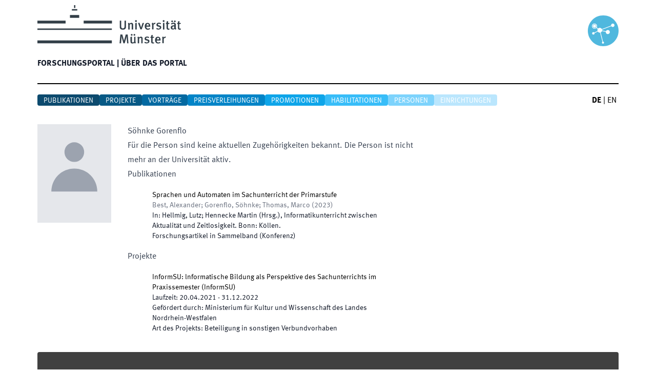

--- FILE ---
content_type: text/html; charset=utf-8
request_url: https://cris.uni-muenster.de/portal/de/person/47111936
body_size: 9361
content:
<!DOCTYPE html><html lang="de" dir="ltr" class="__className_e64e90"><head><meta charSet="utf-8"/><meta name="viewport" content="width=device-width, initial-scale=1"/><link rel="preload" as="image" href="/portal/_next/static/media/logo-unims.7c21dae1.svg" fetchPriority="high"/><link rel="stylesheet" href="/portal/_next/static/css/8dd20df4dfab0c17.css" data-precedence="next"/><link rel="preload" as="script" fetchPriority="low" href="/portal/_next/static/chunks/webpack-ef5e4186af212c96.js"/><script src="/portal/_next/static/chunks/fd9d1056-9cbc162e1572a685.js" async=""></script><script src="/portal/_next/static/chunks/117-bc58a6ec7c5c63f7.js" async=""></script><script src="/portal/_next/static/chunks/main-app-33f8010a5d41522d.js" async=""></script><script src="/portal/_next/static/chunks/709-8094159270edfe61.js" async=""></script><script src="/portal/_next/static/chunks/373-0b8acaee7fac9a40.js" async=""></script><script src="/portal/_next/static/chunks/878-beb35fdf74526c8d.js" async=""></script><script src="/portal/_next/static/chunks/app/%5Blang%5D/layout-ee6d78441fda4d49.js" async=""></script><script src="/portal/_next/static/chunks/964-82b921a14cabca24.js" async=""></script><script src="/portal/_next/static/chunks/519-3c277be1056d4f89.js" async=""></script><script src="/portal/_next/static/chunks/app/%5Blang%5D/error-cdd595f402c5df50.js" async=""></script><script src="/portal/_next/static/chunks/app/%5Blang%5D/not-found-5cd803b93f1da733.js" async=""></script><script src="/portal/_next/static/chunks/211-ca8efa59b7a086fe.js" async=""></script><script src="/portal/_next/static/chunks/398-49c27389d04a42ca.js" async=""></script><script src="/portal/_next/static/chunks/app/%5Blang%5D/person/%5Bslug%5D/page-165dd0ff061d9643.js" async=""></script><link rel="icon" href="/portal/favicon.ico" type="image/x-icon" sizes="16x16"/><meta name="next-size-adjust"/><script src="/portal/_next/static/chunks/polyfills-42372ed130431b0a.js" noModule=""></script></head><body><div class="mx-auto flex min-h-screen flex-col xl:container"><header class="m-2.5"><div class="mb-5 box-content h-24 border-b-2 border-black pb-14" role="Banner"><div class="flex"><div class="min-w-[150px] grow"><a href="https://www.uni-muenster.de/de/"><img alt="Universität Münster" fetchPriority="high" width="280" height="75" decoding="async" data-nimg="1" style="color:transparent" src="/portal/_next/static/media/logo-unims.7c21dae1.svg"/></a></div><div class="mt-5 min-w-[50px]"><img alt="CRIS@UM" loading="lazy" width="60" height="60" decoding="async" data-nimg="1" style="color:transparent" src="/portal/_next/static/media/logo-cris-wwu.23a75ffd.svg"/></div></div><nav data-headlessui-state=""><div class="md:w-full md:border-none md:shadow-none"><div class="relative flex h-16"><div class="absolute inset-y-0 left-0 flex items-center md:hidden"><button class="inline-flex items-center justify-center p-2 text-gray-400 hover:bg-gray-100 hover:text-gray-500" id="headlessui-disclosure-button-:R2pcva:" type="button" aria-expanded="false" data-headlessui-state=""><span class="sr-only">Hauptmenü öffnen</span><svg xmlns="http://www.w3.org/2000/svg" fill="none" viewBox="0 0 24 24" stroke-width="1.5" stroke="currentColor" aria-hidden="true" data-slot="icon" class="block h-6 w-6"><path stroke-linecap="round" stroke-linejoin="round" d="M3.75 6.75h16.5M3.75 12h16.5m-16.5 5.25h16.5"></path></svg></button></div><div class="flex flex-1 items-center justify-start md:items-stretch"><div class="hidden md:flex md:space-x-8"><a data-cy="main-nav-item-home" class="text-l inline-flex items-center pr-1 pt-1 font-bold uppercase text-gray-900" href="/portal/de">Forschungsportal<!-- --> | </a></div><div class="hidden md:flex md:space-x-8"><a data-cy="main-nav-item-information" class="text-l inline-flex items-center pr-1 pt-1 font-bold uppercase text-gray-900" href="/portal/de/information">Über das Portal</a></div></div></div></div></nav></div><div class="grid grid-cols-[13fr_1fr]"><nav><div class="flex flex-wrap justify-start gap-2"><a data-cy="sub-nav-item-publication" class="rounded bg-sky-900 px-3 pt-0.5 text-sm uppercase text-white" href="/portal/de/list/publications">Publikationen</a><a data-cy="sub-nav-item-projects" class="rounded bg-sky-800 px-3 pt-0.5 text-sm uppercase text-white" href="/portal/de/list/projects">Projekte</a><a data-cy="sub-nav-item-talk" class="rounded bg-sky-700 px-3 pt-0.5 text-sm uppercase text-white" href="/portal/de/list/talks">Vorträge</a><a data-cy="sub-nav-item-prize" class="rounded bg-sky-600 px-3 pt-0.5 text-sm uppercase text-white" href="/portal/de/list/prizes">Preisverleihungen</a><a data-cy="sub-nav-item-doctoral-study" class="rounded bg-sky-500 px-3 pt-0.5 text-sm uppercase text-white" href="/portal/de/list/doctoral-studies">Promotionen</a><a data-cy="sub-nav-item-habilitation" class="rounded bg-sky-400 px-3 pt-0.5 text-sm uppercase text-white" href="/portal/de/list/habilitations">Habilitationen</a><a data-cy="sub-nav-item-person" class="rounded bg-sky-300 px-3 pt-0.5 text-sm uppercase text-white" href="/portal/de/list/persons">Personen</a><a class="rounded bg-sky-200 px-3 pt-0.5 text-sm uppercase text-white" href="/portal/de/list/organisations">Einrichtungen</a></div></nav><!--$--><div class="flex justify-end"><a data-cy="language-switcher-de" class="mr-1 inline-block font-bold" href="/portal/de/person/47111936">DE</a><span> | </span><a data-cy="language-switcher-en" class="mr-1 ml-1 inline-block" href="/portal/en/person/47111936">EN</a></div><!--/$--></div></header><div class="mx-2.5 flex-grow pt-6"><div class="md:flex md:items-center"><div class="relative mb-3 h-48 w-36 overflow-hidden bg-gray-200 md:m-0 md:self-start"><svg class="absolute left-2 top-4 h-32 w-32 text-gray-400" fill="currentColor" viewBox="0 0 20 20" xmlns="http://www.w3.org/2000/svg"><path fill-rule="evenodd" d="M10 9a3 3 0 100-6 3 3 0 000 6zm-7 9a7 7 0 1114 0H3z" clip-rule="evenodd"></path></svg></div><div class="prose ml-2 w-full md:ml-8"><h3><span> </span>Söhnke<span> </span>Gorenflo</h3><div>Für die Person sind keine aktuellen Zugehörigkeiten bekannt. Die Person ist nicht mehr an der Universität aktiv.</div><h4>Publikationen</h4><table class="-pt-4 not-prose min-w-full divide-y divide-gray-200"><tbody data-cy="table-body-publications"><tr data-cy="publication-id-133814483" class="bg-white"><td colSpan="2" class="px-4 py-4 pl-0 text-sm font-medium text-gray-900 md:pl-12 md:pr-16"><div class="text-sm font-medium text-black"><a href="/portal/de/publication/133814483">Sprachen und Automaten im Sachunterricht der Primarstufe</a></div><div class="text-sm text-gray-500"><span>Best, Alexander; Gorenflo, Söhnke; Thomas, Marco</span><span> (<!-- -->2023<!-- -->)</span></div><div><span>In: </span><span>Hellmig, Lutz; Hennecke Martin</span><span> (<!-- -->Hrsg.<!-- -->), </span><span>Informatikunterricht zwischen Aktualität und Zeitlosigkeit</span><span>. </span><span>Bonn<!-- -->: </span><span>Köllen</span><span>.</span></div><div><span>Forschungsartikel in Sammelband (Konferenz)</span></div></td></tr></tbody></table><h4>Projekte</h4><table class="not-prose -pt-4 min-w-full divide-y divide-gray-200"><tbody data-cy="table-body-projects"><tr data-cy="project-id-77508499" class="bg-white"><td colSpan="2" class="px-4 py-4 pl-0 text-sm font-medium text-gray-900 md:pl-12 md:pr-16"><div class="text-sm font-medium text-black"><a href="/portal/de/project/77508499">InformSU: lnformatische Bildung als Perspektive des Sachunterrichts im Praxissemester</a><span> (<!-- -->InformSU<!-- -->) </span></div><div><span>Laufzeit<!-- -->: </span>20.04.2021<span> - </span><span>31.12.2022</span></div><div><span>Gefördert durch<!-- -->: </span><span data-cy="funding-source-names">Ministerium für Kultur und Wissenschaft des Landes Nordrhein-Westfalen</span></div><div>Art des Projekts<!-- -->: <!-- -->Beteiligung in sonstigen Verbundvorhaben</div></td></tr></tbody></table></div></div></div><footer class="flex-shrink-0" aria-labelledby="footer-heading"><div class="m-2.5 mt-5 rounded bg-neutral-700"><h2 id="footer-heading" class="sr-only">Footer</h2><div class="m-2.5 min-h-[330px] px-4 py-12"><div class="xl:grid xl:grid-cols-3 xl:gap-8"><div class="grid grid-cols-2 gap-16 xl:col-span-2"><div><div><h3 class="border-b-2 text-xl font-semibold uppercase tracking-wider text-gray-100">Betrieben von</h3><ul role="list" class="mt-4 space-y-4"><li><address class="space-y-1 text-base not-italic text-gray-300"><div>Universität Münster</div><div>Abteilung 6.4: Forschungsinformationen &amp; Forschungsberichterstattung</div><div>Domplatz 6-7 | 48143 Münster</div><div class="pt-5">cris@uni-muenster.de</div></address></li></ul></div></div><div><div><h3 class="border-b-2 text-xl font-semibold uppercase tracking-wider text-gray-100">Top-Links</h3><ul role="list" class="mt-4 space-y-1"><li><a class="text-base text-gray-300 hover:text-white" href="https://www.uni-muenster.de/die-universitaet/">Über die Universität Münster</a></li><li><a class="text-base text-gray-300 hover:text-white" href="https://www.uni-muenster.de/forschung/profil">Forschungsprofil der Universität Münster</a></li><li><a class="text-base text-gray-300 hover:text-white" href="https://cris.uni-muenster.de">CRIS-Login</a></li></ul></div></div></div><div class="mt-8 xl:mt-0"><h3 class="text-right text-4xl font-bold text-gray-100">wissen.leben</h3></div></div></div></div><div class="flex justify-between"><nav class="m-2.5 mt-5 uppercase text-gray-900"><a class="text-base" href="https://www.uni-muenster.de/de/impressum.html">Impressum</a><span> | </span><a class="text-base " href="https://www.uni-muenster.de/de/datenschutzerklaerung.html">Datenschutz</a><span> | </span><a class="text-base " href="https://www.uni-muenster.de/de/barrierefreiheit.html">Barrierefreiheit</a></nav><div class="m-2.5 mt-5 uppercase text-gray-900">© <!-- -->2026<!-- --> <!-- -->Universität Münster</div></div></footer></div><script src="/portal/_next/static/chunks/webpack-ef5e4186af212c96.js" async=""></script><script>(self.__next_f=self.__next_f||[]).push([0]);self.__next_f.push([2,null])</script><script>self.__next_f.push([1,"1:HL[\"/portal/_next/static/media/51344d2810288c05-s.p.woff\",\"font\",{\"crossOrigin\":\"\",\"type\":\"font/woff\"}]\n2:HL[\"/portal/_next/static/media/685f358b82673287-s.p.woff\",\"font\",{\"crossOrigin\":\"\",\"type\":\"font/woff\"}]\n3:HL[\"/portal/_next/static/media/adf3330892f06634-s.p.woff\",\"font\",{\"crossOrigin\":\"\",\"type\":\"font/woff\"}]\n4:HL[\"/portal/_next/static/css/8dd20df4dfab0c17.css\",\"style\"]\n"])</script><script>self.__next_f.push([1,"5:I[2846,[],\"\"]\n8:I[4707,[],\"\"]\nb:I[6423,[],\"\"]\nd:I[8281,[\"709\",\"static/chunks/709-8094159270edfe61.js\",\"373\",\"static/chunks/373-0b8acaee7fac9a40.js\",\"878\",\"static/chunks/878-beb35fdf74526c8d.js\",\"84\",\"static/chunks/app/%5Blang%5D/layout-ee6d78441fda4d49.js\"],\"default\"]\nf:\"$Sreact.suspense\"\n10:I[6205,[\"709\",\"static/chunks/709-8094159270edfe61.js\",\"373\",\"static/chunks/373-0b8acaee7fac9a40.js\",\"878\",\"static/chunks/878-beb35fdf74526c8d.js\",\"84\",\"static/chunks/app/%5Blang%5D/layout-ee6d78441fda4d49.js\"],\"default\"]\n11:I[4267,[\"709\",\"static/chunks/709-8094159270edfe61.js\",\"964\",\"static/chunks/964-82b921a14cabca24.js\",\"519\",\"static/chunks/519-3c277be1056d4f89.js\",\"450\",\"static/chunks/app/%5Blang%5D/error-cdd595f402c5df50.js\"],\"default\"]\n12:I[8408,[\"97\",\"static/chunks/app/%5Blang%5D/not-found-5cd803b93f1da733.js\"],\"default\"]\n15:I[1060,[],\"\"]\n9:[\"lang\",\"de\",\"d\"]\na:[\"slug\",\"47111936\",\"d\"]\n16:[]\n"])</script><script>self.__next_f.push([1,"0:[\"$\",\"$L5\",null,{\"buildId\":\"-Zq2UnHySuTGl50vvEjYZ\",\"assetPrefix\":\"/portal\",\"urlParts\":[\"\",\"de\",\"person\",\"47111936\"],\"initialTree\":[\"\",{\"children\":[[\"lang\",\"de\",\"d\"],{\"children\":[\"person\",{\"children\":[[\"slug\",\"47111936\",\"d\"],{\"children\":[\"__PAGE__\",{}]}]}]},\"$undefined\",\"$undefined\",true]}],\"initialSeedData\":[\"\",{\"children\":[[\"lang\",\"de\",\"d\"],{\"children\":[\"person\",{\"children\":[[\"slug\",\"47111936\",\"d\"],{\"children\":[\"__PAGE__\",{},[[\"$L6\",\"$L7\",null],null],null]},[null,[\"$\",\"$L8\",null,{\"parallelRouterKey\":\"children\",\"segmentPath\":[\"children\",\"$9\",\"children\",\"person\",\"children\",\"$a\",\"children\"],\"error\":\"$undefined\",\"errorStyles\":\"$undefined\",\"errorScripts\":\"$undefined\",\"template\":[\"$\",\"$Lb\",null,{}],\"templateStyles\":\"$undefined\",\"templateScripts\":\"$undefined\",\"notFound\":\"$undefined\",\"notFoundStyles\":\"$undefined\"}]],null]},[null,[\"$\",\"$L8\",null,{\"parallelRouterKey\":\"children\",\"segmentPath\":[\"children\",\"$9\",\"children\",\"person\",\"children\"],\"error\":\"$undefined\",\"errorStyles\":\"$undefined\",\"errorScripts\":\"$undefined\",\"template\":[\"$\",\"$Lb\",null,{}],\"templateStyles\":\"$undefined\",\"templateScripts\":\"$undefined\",\"notFound\":\"$undefined\",\"notFoundStyles\":\"$undefined\"}]],null]},[[[[\"$\",\"link\",\"0\",{\"rel\":\"stylesheet\",\"href\":\"/portal/_next/static/css/8dd20df4dfab0c17.css\",\"precedence\":\"next\",\"crossOrigin\":\"$undefined\"}]],[\"$\",\"html\",null,{\"lang\":\"de\",\"dir\":\"ltr\",\"className\":\"__className_e64e90\",\"children\":[\"$\",\"body\",null,{\"children\":[\"$\",\"div\",null,{\"className\":\"mx-auto flex min-h-screen flex-col xl:container\",\"children\":[[\"$\",\"header\",null,{\"className\":\"m-2.5\",\"children\":[[\"$\",\"div\",null,{\"className\":\"mb-5 box-content h-24 border-b-2 border-black pb-14\",\"role\":\"Banner\",\"children\":[\"$Lc\",[\"$\",\"$Ld\",null,{\"lang\":\"de\"}]]}],[\"$\",\"div\",null,{\"className\":\"grid grid-cols-[13fr_1fr]\",\"children\":[\"$Le\",[\"$\",\"$f\",\"de\",{\"children\":[\"$\",\"$L10\",null,{\"lang\":\"de\"}]}]]}]]}],[\"$\",\"div\",null,{\"className\":\"mx-2.5 flex-grow pt-6\",\"children\":[\"$\",\"$L8\",null,{\"parallelRouterKey\":\"children\",\"segmentPath\":[\"children\",\"$9\",\"children\"],\"error\":\"$11\",\"errorStyles\":[],\"errorScripts\":[],\"template\":[\"$\",\"$Lb\",null,{}],\"templateStyles\":\"$undefined\",\"templateScripts\":\"$undefined\",\"notFound\":[\"$\",\"$L12\",null,{}],\"notFoundStyles\":[]}]}],\"$L13\"]}]}]}]],null],null]},[null,[\"$\",\"$L8\",null,{\"parallelRouterKey\":\"children\",\"segmentPath\":[\"children\"],\"error\":\"$undefined\",\"errorStyles\":\"$undefined\",\"errorScripts\":\"$undefined\",\"template\":[\"$\",\"$Lb\",null,{}],\"templateStyles\":\"$undefined\",\"templateScripts\":\"$undefined\",\"notFound\":[[\"$\",\"title\",null,{\"children\":\"404: This page could not be found.\"}],[\"$\",\"div\",null,{\"style\":{\"fontFamily\":\"system-ui,\\\"Segoe UI\\\",Roboto,Helvetica,Arial,sans-serif,\\\"Apple Color Emoji\\\",\\\"Segoe UI Emoji\\\"\",\"height\":\"100vh\",\"textAlign\":\"center\",\"display\":\"flex\",\"flexDirection\":\"column\",\"alignItems\":\"center\",\"justifyContent\":\"center\"},\"children\":[\"$\",\"div\",null,{\"children\":[[\"$\",\"style\",null,{\"dangerouslySetInnerHTML\":{\"__html\":\"body{color:#000;background:#fff;margin:0}.next-error-h1{border-right:1px solid rgba(0,0,0,.3)}@media (prefers-color-scheme:dark){body{color:#fff;background:#000}.next-error-h1{border-right:1px solid rgba(255,255,255,.3)}}\"}}],[\"$\",\"h1\",null,{\"className\":\"next-error-h1\",\"style\":{\"display\":\"inline-block\",\"margin\":\"0 20px 0 0\",\"padding\":\"0 23px 0 0\",\"fontSize\":24,\"fontWeight\":500,\"verticalAlign\":\"top\",\"lineHeight\":\"49px\"},\"children\":\"404\"}],[\"$\",\"div\",null,{\"style\":{\"display\":\"inline-block\"},\"children\":[\"$\",\"h2\",null,{\"style\":{\"fontSize\":14,\"fontWeight\":400,\"lineHeight\":\"49px\",\"margin\":0},\"children\":\"This page could not be found.\"}]}]]}]}]],\"notFoundStyles\":[]}]],null],\"couldBeIntercepted\":false,\"initialHead\":[null,\"$L14\"],\"globalErrorComponent\":\"$15\",\"missingSlots\":\"$W16\"}]\n"])</script><script>self.__next_f.push([1,"17:I[5878,[\"709\",\"static/chunks/709-8094159270edfe61.js\",\"373\",\"static/chunks/373-0b8acaee7fac9a40.js\",\"211\",\"static/chunks/211-ca8efa59b7a086fe.js\",\"878\",\"static/chunks/878-beb35fdf74526c8d.js\",\"398\",\"static/chunks/398-49c27389d04a42ca.js\",\"334\",\"static/chunks/app/%5Blang%5D/person/%5Bslug%5D/page-165dd0ff061d9643.js\"],\"Image\"]\n18:I[2972,[\"709\",\"static/chunks/709-8094159270edfe61.js\",\"373\",\"static/chunks/373-0b8acaee7fac9a40.js\",\"211\",\"static/chunks/211-ca8efa59b7a086fe.js\",\"878\",\"static/chunks/878-beb35fdf74526c8d.js\",\"398\",\"static/chunks/398-49c27389d04a42ca.js\",\"334\",\"static/chunks/app/%5Blang%5D/person/%5Bslug%5D/page-165dd0ff061d9643.js\"],\"\"]\n14:[[\"$\",\"meta\",\"0\",{\"name\":\"viewport\",\"content\":\"width=device-width, initial-scale=1\"}],[\"$\",\"meta\",\"1\",{\"charSet\":\"utf-8\"}],[\"$\",\"link\",\"2\",{\"rel\":\"icon\",\"href\":\"/portal/favicon.ico\",\"type\":\"image/x-icon\",\"sizes\":\"16x16\"}],[\"$\",\"meta\",\"3\",{\"name\":\"next-size-adjust\"}]]\n6:null\nc:[\"$\",\"div\",null,{\"className\":\"flex\",\"children\":[[\"$\",\"div\",null,{\"className\":\"min-w-[150px] grow\",\"children\":[\"$\",\"a\",null,{\"href\":\"https://www.uni-muenster.de/de/\",\"children\":[\"$\",\"$L17\",null,{\"priority\":true,\"src\":{\"src\":\"/portal/_next/static/media/logo-unims.7c21dae1.svg\",\"height\":57,\"width\":213,\"blurWidth\":0,\"blurHeight\":0},\"width\":280,\"alt\":\"Universität Münster\"}]}]}],[\"$\",\"div\",null,{\"className\":\"mt-5 min-w-[50px]\",\"children\":[\"$\",\"$L17\",null,{\"alt\":\"CRIS@UM\",\"src\":{\"src\":\"/portal/_next/static/media/logo-cris-wwu.23a75ffd.svg\",\"height\":682,\"width\":682,\"blurWidth\":0,\"blurHeight\":0},\"height\":60,\"priority\":false}]}]]}]\ne:[\"$\",\"nav\",null,{\"children\":[\"$\",\"div\",null,{\"className\":\"flex flex-wrap justify-start gap-2\",\"children\":[[\"$\",\"$L18\",null,{\"href\":\"/de/list/publications\",\"data-cy\":\"sub-nav-item-publication\",\"className\":\"rounded bg-sky-900 px-3 pt-0.5 text-sm uppercase text-white\",\"children\":\"Publikationen\"}],[\"$\",\"$L18\",null,{\"href\":\"/de/list/projects\",\"data-cy\":\"sub-nav-item-projects\",\"className\":\"rounded bg-sky-800 px-3 pt-0.5 text-sm uppercase text-white\",\"children\":\"Projekte\"}],[\"$\","])</script><script>self.__next_f.push([1,"\"$L18\",null,{\"href\":\"/de/list/talks\",\"data-cy\":\"sub-nav-item-talk\",\"className\":\"rounded bg-sky-700 px-3 pt-0.5 text-sm uppercase text-white\",\"children\":\"Vorträge\"}],[\"$\",\"$L18\",null,{\"href\":\"/de/list/prizes\",\"data-cy\":\"sub-nav-item-prize\",\"className\":\"rounded bg-sky-600 px-3 pt-0.5 text-sm uppercase text-white\",\"children\":\"Preisverleihungen\"}],[\"$\",\"$L18\",null,{\"href\":\"/de/list/doctoral-studies\",\"data-cy\":\"sub-nav-item-doctoral-study\",\"className\":\"rounded bg-sky-500 px-3 pt-0.5 text-sm uppercase text-white\",\"children\":\"Promotionen\"}],[\"$\",\"$L18\",null,{\"href\":\"/de/list/habilitations\",\"data-cy\":\"sub-nav-item-habilitation\",\"className\":\"rounded bg-sky-400 px-3 pt-0.5 text-sm uppercase text-white\",\"children\":\"Habilitationen\"}],[\"$\",\"$L18\",null,{\"href\":\"/de/list/persons\",\"data-cy\":\"sub-nav-item-person\",\"className\":\"rounded bg-sky-300 px-3 pt-0.5 text-sm uppercase text-white\",\"children\":\"Personen\"}],[\"$\",\"$L18\",null,{\"href\":\"/de/list/organisations\",\"className\":\"rounded bg-sky-200 px-3 pt-0.5 text-sm uppercase text-white\",\"children\":\"Einrichtungen\"}]]}]}]\n"])</script><script>self.__next_f.push([1,"13:[\"$\",\"footer\",null,{\"className\":\"flex-shrink-0\",\"aria-labelledby\":\"footer-heading\",\"children\":[[\"$\",\"div\",null,{\"className\":\"m-2.5 mt-5 rounded bg-neutral-700\",\"children\":[[\"$\",\"h2\",null,{\"id\":\"footer-heading\",\"className\":\"sr-only\",\"children\":\"Footer\"}],[\"$\",\"div\",null,{\"className\":\"m-2.5 min-h-[330px] px-4 py-12\",\"children\":[\"$\",\"div\",null,{\"className\":\"xl:grid xl:grid-cols-3 xl:gap-8\",\"children\":[[\"$\",\"div\",null,{\"className\":\"grid grid-cols-2 gap-16 xl:col-span-2\",\"children\":[[\"$\",\"div\",null,{\"children\":[\"$\",\"div\",null,{\"children\":[[\"$\",\"h3\",null,{\"className\":\"border-b-2 text-xl font-semibold uppercase tracking-wider text-gray-100\",\"children\":\"Betrieben von\"}],[\"$\",\"ul\",null,{\"role\":\"list\",\"className\":\"mt-4 space-y-4\",\"children\":[\"$\",\"li\",null,{\"children\":[\"$\",\"address\",null,{\"className\":\"space-y-1 text-base not-italic text-gray-300\",\"children\":[[\"$\",\"div\",null,{\"children\":\"Universität Münster\"}],[\"$\",\"div\",null,{\"children\":\"Abteilung 6.4: Forschungsinformationen \u0026 Forschungsberichterstattung\"}],\"$undefined\",[\"$\",\"div\",null,{\"children\":\"Domplatz 6-7 | 48143 Münster\"}],[\"$\",\"div\",null,{\"className\":\"pt-5\",\"children\":\"cris@uni-muenster.de\"}]]}]}]}]]}]}],[\"$\",\"div\",null,{\"children\":[\"$\",\"div\",null,{\"children\":[[\"$\",\"h3\",null,{\"className\":\"border-b-2 text-xl font-semibold uppercase tracking-wider text-gray-100\",\"children\":\"Top-Links\"}],[\"$\",\"ul\",null,{\"role\":\"list\",\"className\":\"mt-4 space-y-1\",\"children\":[[\"$\",\"li\",null,{\"children\":[\"$\",\"a\",null,{\"className\":\"text-base text-gray-300 hover:text-white\",\"href\":\"https://www.uni-muenster.de/die-universitaet/\",\"children\":\"Über die Universität Münster\"}]}],[\"$\",\"li\",null,{\"children\":[\"$\",\"a\",null,{\"className\":\"text-base text-gray-300 hover:text-white\",\"href\":\"https://www.uni-muenster.de/forschung/profil\",\"children\":\"Forschungsprofil der Universität Münster\"}]}],[\"$\",\"li\",null,{\"children\":[\"$\",\"a\",null,{\"className\":\"text-base text-gray-300 hover:text-white\",\"href\":\"https://cris.uni-muenster.de\",\"children\":\"CRIS-Login\"}]}]]}]]}]}]]}],[\"$\",\"div\",null,{\"className\":\"mt-8 xl:mt-0\",\"children\":[\"$\",\"h3\",null,{\"className\":\"text-right text-4xl font-bold text-gray-100\",\"children\":\"wissen.leben\"}]}]]}]}]]}],[\"$\",\"div\",null,{\"className\":\"flex justify-between\",\"children\":[[\"$\",\"nav\",null,{\"className\":\"m-2.5 mt-5 uppercase text-gray-900\",\"children\":[[[\"$\",\"a\",null,{\"className\":\"text-base\",\"href\":\"https://www.uni-muenster.de/de/impressum.html\",\"children\":\"Impressum\"}],[\"$\",\"span\",null,{\"children\":\" | \"}],[\"$\",\"a\",null,{\"className\":\"text-base \",\"href\":\"https://www.uni-muenster.de/de/datenschutzerklaerung.html\",\"children\":\"Datenschutz\"}],[\"$\",\"span\",null,{\"children\":\" | \"}],[\"$\",\"a\",null,{\"className\":\"text-base \",\"href\":\"https://www.uni-muenster.de/de/barrierefreiheit.html\",\"children\":\"Barrierefreiheit\"}]],\"$undefined\"]}],[\"$\",\"div\",null,{\"className\":\"m-2.5 mt-5 uppercase text-gray-900\",\"children\":[\"© \",2026,\" \",\"Universität Münster\"]}]]}]]}]\n"])</script><script>self.__next_f.push([1,"7:[\"$\",\"div\",null,{\"className\":\"md:flex md:items-center\",\"children\":[[\"$\",\"div\",null,{\"className\":\"relative mb-3 h-48 w-36 overflow-hidden bg-gray-200 md:m-0 md:self-start\",\"children\":[[\"$\",\"svg\",null,{\"className\":\"absolute left-2 top-4 h-32 w-32 text-gray-400\",\"fill\":\"currentColor\",\"viewBox\":\"0 0 20 20\",\"xmlns\":\"http://www.w3.org/2000/svg\",\"children\":[\"$\",\"path\",null,{\"fillRule\":\"evenodd\",\"d\":\"M10 9a3 3 0 100-6 3 3 0 000 6zm-7 9a7 7 0 1114 0H3z\",\"clipRule\":\"evenodd\"}]}],null]}],[\"$\",\"div\",null,{\"className\":\"prose ml-2 w-full md:ml-8\",\"children\":[[\"$\",\"h3\",null,{\"children\":[null,[\"$\",\"span\",null,{\"children\":\" \"}],\"Söhnke\",[\"$\",\"span\",null,{\"children\":\" \"}],\"Gorenflo\",\"$undefined\"]}],\"$undefined\",[\"$\",\"div\",null,{\"children\":\"Für die Person sind keine aktuellen Zugehörigkeiten bekannt. Die Person ist nicht mehr an der Universität aktiv.\"}],\"$undefined\",\"$undefined\",\"$undefined\",[[\"$\",\"h4\",null,{\"children\":\"Publikationen\"}],[\"$\",\"table\",null,{\"className\":\"-pt-4 not-prose min-w-full divide-y divide-gray-200\",\"children\":\"$L19\"}],\"$undefined\"],[[\"$\",\"h4\",null,{\"children\":\"Projekte\"}],[\"$\",\"table\",null,{\"className\":\"not-prose -pt-4 min-w-full divide-y divide-gray-200\",\"children\":\"$L1a\"}],\"$undefined\"],\"$undefined\",\"$undefined\",\"$undefined\"]}]]}]\n"])</script><script>self.__next_f.push([1,"19:[\"$\",\"tbody\",null,{\"data-cy\":\"table-body-publications\",\"children\":[[\"$\",\"tr\",\"133814483\",{\"data-cy\":\"publication-id-133814483\",\"className\":\"bg-white\",\"children\":[\"$\",\"td\",null,{\"colSpan\":2,\"className\":\"px-4 py-4 pl-0 text-sm font-medium text-gray-900 md:pl-12 md:pr-16\",\"children\":[[\"$\",\"div\",null,{\"className\":\"text-sm font-medium text-black\",\"children\":[\"$\",\"$L18\",null,{\"href\":\"/de/publication/133814483\",\"children\":\"Sprachen und Automaten im Sachunterricht der Primarstufe\"}]}],[\"$\",\"div\",null,{\"className\":\"text-sm text-gray-500\",\"children\":[\"$L1b\",\"$L1c\",\"$L1d\"]}],\"$undefined\",[\"$\",\"div\",null,{\"children\":[[\"$\",\"span\",null,{\"children\":\"In: \"}],\"$L1e\",[\"$\",\"span\",null,{\"children\":[\" (\",\"Hrsg.\",\"), \"]}],\"$L1f\",\"$undefined\",\"$L20\",\"$undefined\",\"$L21\",[\"$\",\"span\",null,{\"children\":\". \"}],\"$L22\",\"$L23\"]}],\"$undefined\",\"$undefined\",\"$undefined\",\"$undefined\",\"$undefined\",[\"$\",\"div\",null,{\"children\":[\"$L24\",\"$undefined\",\"$undefined\",\"$L25\"]}]]}]}]]}]\n"])</script><script>self.__next_f.push([1,"1b:[\"$\",\"span\",null,{\"children\":\"Best, Alexander; Gorenflo, Söhnke; Thomas, Marco\"}]\n1c:\"$undefined\"\n1d:[\"$\",\"span\",null,{\"children\":[\" (\",2023,\")\"]}]\n1e:[\"$\",\"span\",null,{\"children\":\"Hellmig, Lutz; Hennecke Martin\"}]\n1f:[\"$\",\"span\",null,{\"children\":\"Informatikunterricht zwischen Aktualität und Zeitlosigkeit\"}]\n20:null\n21:null\n22:[\"$\",\"span\",null,{\"children\":[\"Bonn\",\": \"]}]\n24:[\"$\",\"span\",null,{\"children\":\"Forschungsartikel in Sammelband (Konferenz)\"}]\n25:null\n23:[\"$L26\",\"$undefined\",\"$L27\",[\"$\",\"span\",null,{\"children\":\".\"}],\"$L28\"]\n"])</script><script>self.__next_f.push([1,"26:[\"$\",\"span\",null,{\"children\":\"Köllen\"}]\n27:null\n28:null\n"])</script><script>self.__next_f.push([1,"1a:[\"$\",\"tbody\",null,{\"data-cy\":\"table-body-projects\",\"children\":[[\"$\",\"tr\",\"77508499\",{\"data-cy\":\"project-id-77508499\",\"className\":\"bg-white\",\"children\":[\"$\",\"td\",null,{\"colSpan\":2,\"className\":\"px-4 py-4 pl-0 text-sm font-medium text-gray-900 md:pl-12 md:pr-16\",\"children\":[[\"$\",\"div\",null,{\"className\":\"text-sm font-medium text-black\",\"children\":[[\"$\",\"$L18\",null,{\"href\":\"/de/project/77508499\",\"children\":\"InformSU: lnformatische Bildung als Perspektive des Sachunterrichts im Praxissemester\"}],[\"$\",\"span\",null,{\"children\":[\" (\",\"InformSU\",\") \"]}]]}],[\"$\",\"div\",null,{\"children\":[[\"$\",\"span\",null,{\"children\":[\"Laufzeit\",\": \"]}],\"$undefined\",\"20.04.2021\",[[\"$\",\"span\",null,{\"children\":\" - \"}],[\"$\",\"span\",null,{\"children\":\"31.12.2022\"}]],\"$undefined\"]}],[\"$\",\"div\",null,{\"children\":[[\"$\",\"span\",null,{\"children\":[\"Gefördert durch\",\": \"]}],[\"$\",\"span\",null,{\"data-cy\":\"funding-source-names\",\"children\":\"Ministerium für Kultur und Wissenschaft des Landes Nordrhein-Westfalen\"}],\"$undefined\"]}],[\"$\",\"div\",null,{\"children\":[\"Art des Projekts\",\": \",\"Beteiligung in sonstigen Verbundvorhaben\"]}]]}]}]]}]\n"])</script></body></html>

--- FILE ---
content_type: application/javascript; charset=UTF-8
request_url: https://cris.uni-muenster.de/portal/_next/static/chunks/519-3c277be1056d4f89.js
body_size: 12485
content:
"use strict";(self.webpackChunk_N_E=self.webpackChunk_N_E||[]).push([[519],{8506:function(e){var t={ellipse:"…",chars:[" ","-"],max:140,truncate:!0};function n(e,t,n,r){if(e<=t)return e;if(t<2)return e.slice(0,t-n.length)+n;for(var o=Math.floor((t-n.length)/2),i=o,a=e.length-o,l=0;l<o;l++){var u=e.charAt(l),c=e.length-l,s=e.charAt(c);-1!==r.indexOf(u)&&(i=l),-1!==r.indexOf(s)&&(a=c)}return e.slice(0,i)+n+e.slice(a)}function r(e,t,n,r,o){if(e.length<=t)return e;for(var i=t-n.length,a=i,l=0;l<=i;l++){var u=e.charAt(l);-1!==r.indexOf(u)&&(a=l)}return o||a!=i?e.slice(0,a)+n:""}e.exports=function(e,o,i){if("string"!=typeof e||0===e.length||0===o)return"";for(var a in i=i||{},t)(null===i[a]||void 0===i[a])&&(i[a]=t[a]);return(i.max=o||i.max,"middle"==i.truncate)?n(e,i.max,i.ellipse,i.chars):r(e,i.max,i.ellipse,i.chars,i.truncate)},e.exports.ellipsizeMiddle=n,e.exports.ellipsize=r},5402:function(e,t,n){var r=n(2265);let o=r.forwardRef(function(e,t){let{title:n,titleId:o,...i}=e;return r.createElement("svg",Object.assign({xmlns:"http://www.w3.org/2000/svg",fill:"none",viewBox:"0 0 24 24",strokeWidth:1.5,stroke:"currentColor","aria-hidden":"true","data-slot":"icon",ref:t,"aria-labelledby":o},i),n?r.createElement("title",{id:o},n):null,r.createElement("path",{strokeLinecap:"round",strokeLinejoin:"round",d:"M12 9v3.75m9-.75a9 9 0 1 1-18 0 9 9 0 0 1 18 0Zm-9 3.75h.008v.008H12v-.008Z"}))});t.Z=o},7165:function(e,t,n){var r=n(2265);let o=r.forwardRef(function(e,t){let{title:n,titleId:o,...i}=e;return r.createElement("svg",Object.assign({xmlns:"http://www.w3.org/2000/svg",fill:"none",viewBox:"0 0 24 24",strokeWidth:1.5,stroke:"currentColor","aria-hidden":"true","data-slot":"icon",ref:t,"aria-labelledby":o},i),n?r.createElement("title",{id:o},n):null,r.createElement("path",{strokeLinecap:"round",strokeLinejoin:"round",d:"M6 18 18 6M6 6l12 12"}))});t.Z=o},8575:function(e,t,n){n.d(t,{F:function(){return i},e:function(){return a}});var r=n(2265);function o(e,t){if("function"==typeof e)return e(t);null!=e&&(e.current=t)}function i(...e){return t=>{let n=!1,r=e.map(e=>{let r=o(e,t);return n||"function"!=typeof r||(n=!0),r});if(n)return()=>{for(let t=0;t<r.length;t++){let n=r[t];"function"==typeof n?n():o(e[t],null)}}}}function a(...e){return r.useCallback(i(...e),e)}},6410:function(e,t,n){let r;n.d(t,{x8:function(){return tm},VY:function(){return tf},dk:function(){return tv},aV:function(){return td},h_:function(){return ts},fC:function(){return tu},Dx:function(){return tp},xz:function(){return tc}});var o,i,a,l,u,c,s,d,f=n(2265),p=n.t(f,2);function v(e,t,{checkForDefaultPrevented:n=!0}={}){return function(r){if(e?.(r),!1===n||!r.defaultPrevented)return t?.(r)}}"undefined"!=typeof window&&window.document&&window.document.createElement;var m=n(8575),h=n(7437),y=globalThis?.document?f.useLayoutEffect:()=>{},g=p[" useId ".trim().toString()]||(()=>void 0),E=0;function b(e){let[t,n]=f.useState(g());return y(()=>{e||n(e=>e??String(E++))},[e]),e||(t?`radix-${t}`:"")}var w=p[" useInsertionEffect ".trim().toString()]||y;Symbol("RADIX:SYNC_STATE");var C=n(4887),x=Symbol("radix.slottable");function N(e){return f.isValidElement(e)&&"function"==typeof e.type&&"__radixId"in e.type&&e.type.__radixId===x}var R=["a","button","div","form","h2","h3","img","input","label","li","nav","ol","p","select","span","svg","ul"].reduce((e,t)=>{let n=function(e){let t=function(e){let t=f.forwardRef((e,t)=>{let{children:n,...r}=e;if(f.isValidElement(n)){let e,o;let i=(e=Object.getOwnPropertyDescriptor(n.props,"ref")?.get)&&"isReactWarning"in e&&e.isReactWarning?n.ref:(e=Object.getOwnPropertyDescriptor(n,"ref")?.get)&&"isReactWarning"in e&&e.isReactWarning?n.props.ref:n.props.ref||n.ref,a=function(e,t){let n={...t};for(let r in t){let o=e[r],i=t[r];/^on[A-Z]/.test(r)?o&&i?n[r]=(...e)=>{let t=i(...e);return o(...e),t}:o&&(n[r]=o):"style"===r?n[r]={...o,...i}:"className"===r&&(n[r]=[o,i].filter(Boolean).join(" "))}return{...e,...n}}(r,n.props);return n.type!==f.Fragment&&(a.ref=t?(0,m.F)(t,i):i),f.cloneElement(n,a)}return f.Children.count(n)>1?f.Children.only(null):null});return t.displayName=`${e}.SlotClone`,t}(e),n=f.forwardRef((e,n)=>{let{children:r,...o}=e,i=f.Children.toArray(r),a=i.find(N);if(a){let e=a.props.children,r=i.map(t=>t!==a?t:f.Children.count(e)>1?f.Children.only(null):f.isValidElement(e)?e.props.children:null);return(0,h.jsx)(t,{...o,ref:n,children:f.isValidElement(e)?f.cloneElement(e,void 0,r):null})}return(0,h.jsx)(t,{...o,ref:n,children:r})});return n.displayName=`${e}.Slot`,n}(`Primitive.${t}`),r=f.forwardRef((e,r)=>{let{asChild:o,...i}=e,a=o?n:t;return"undefined"!=typeof window&&(window[Symbol.for("radix-ui")]=!0),(0,h.jsx)(a,{...i,ref:r})});return r.displayName=`Primitive.${t}`,{...e,[t]:r}},{});function O(e){let t=f.useRef(e);return f.useEffect(()=>{t.current=e}),f.useMemo(()=>(...e)=>t.current?.(...e),[])}var S="dismissableLayer.update",j=f.createContext({layers:new Set,layersWithOutsidePointerEventsDisabled:new Set,branches:new Set}),D=f.forwardRef((e,t)=>{var n,r;let{disableOutsidePointerEvents:o=!1,onEscapeKeyDown:i,onPointerDownOutside:a,onFocusOutside:l,onInteractOutside:u,onDismiss:c,...d}=e,p=f.useContext(j),[y,g]=f.useState(null),E=null!==(r=null==y?void 0:y.ownerDocument)&&void 0!==r?r:null===(n=globalThis)||void 0===n?void 0:n.document,[,b]=f.useState({}),w=(0,m.e)(t,e=>g(e)),C=Array.from(p.layers),[x]=[...p.layersWithOutsidePointerEventsDisabled].slice(-1),N=C.indexOf(x),D=y?C.indexOf(y):-1,A=p.layersWithOutsidePointerEventsDisabled.size>0,M=D>=N,_=function(e){var t;let n=arguments.length>1&&void 0!==arguments[1]?arguments[1]:null===(t=globalThis)||void 0===t?void 0:t.document,r=O(e),o=f.useRef(!1),i=f.useRef(()=>{});return f.useEffect(()=>{let e=e=>{if(e.target&&!o.current){let t=function(){T("dismissableLayer.pointerDownOutside",r,o,{discrete:!0})},o={originalEvent:e};"touch"===e.pointerType?(n.removeEventListener("click",i.current),i.current=t,n.addEventListener("click",i.current,{once:!0})):t()}else n.removeEventListener("click",i.current);o.current=!1},t=window.setTimeout(()=>{n.addEventListener("pointerdown",e)},0);return()=>{window.clearTimeout(t),n.removeEventListener("pointerdown",e),n.removeEventListener("click",i.current)}},[n,r]),{onPointerDownCapture:()=>o.current=!0}}(e=>{let t=e.target,n=[...p.branches].some(e=>e.contains(t));!M||n||(null==a||a(e),null==u||u(e),e.defaultPrevented||null==c||c())},E),k=function(e){var t;let n=arguments.length>1&&void 0!==arguments[1]?arguments[1]:null===(t=globalThis)||void 0===t?void 0:t.document,r=O(e),o=f.useRef(!1);return f.useEffect(()=>{let e=e=>{e.target&&!o.current&&T("dismissableLayer.focusOutside",r,{originalEvent:e},{discrete:!1})};return n.addEventListener("focusin",e),()=>n.removeEventListener("focusin",e)},[n,r]),{onFocusCapture:()=>o.current=!0,onBlurCapture:()=>o.current=!1}}(e=>{let t=e.target;[...p.branches].some(e=>e.contains(t))||(null==l||l(e),null==u||u(e),e.defaultPrevented||null==c||c())},E);return!function(e,t=globalThis?.document){let n=O(e);f.useEffect(()=>{let e=e=>{"Escape"===e.key&&n(e)};return t.addEventListener("keydown",e,{capture:!0}),()=>t.removeEventListener("keydown",e,{capture:!0})},[n,t])}(e=>{D!==p.layers.size-1||(null==i||i(e),!e.defaultPrevented&&c&&(e.preventDefault(),c()))},E),f.useEffect(()=>{if(y)return o&&(0===p.layersWithOutsidePointerEventsDisabled.size&&(s=E.body.style.pointerEvents,E.body.style.pointerEvents="none"),p.layersWithOutsidePointerEventsDisabled.add(y)),p.layers.add(y),P(),()=>{o&&1===p.layersWithOutsidePointerEventsDisabled.size&&(E.body.style.pointerEvents=s)}},[y,E,o,p]),f.useEffect(()=>()=>{y&&(p.layers.delete(y),p.layersWithOutsidePointerEventsDisabled.delete(y),P())},[y,p]),f.useEffect(()=>{let e=()=>b({});return document.addEventListener(S,e),()=>document.removeEventListener(S,e)},[]),(0,h.jsx)(R.div,{...d,ref:w,style:{pointerEvents:A?M?"auto":"none":void 0,...e.style},onFocusCapture:v(e.onFocusCapture,k.onFocusCapture),onBlurCapture:v(e.onBlurCapture,k.onBlurCapture),onPointerDownCapture:v(e.onPointerDownCapture,_.onPointerDownCapture)})});function P(){let e=new CustomEvent(S);document.dispatchEvent(e)}function T(e,t,n,r){let{discrete:o}=r,i=n.originalEvent.target,a=new CustomEvent(e,{bubbles:!1,cancelable:!0,detail:n});(t&&i.addEventListener(e,t,{once:!0}),o)?i&&C.flushSync(()=>i.dispatchEvent(a)):i.dispatchEvent(a)}D.displayName="DismissableLayer",f.forwardRef((e,t)=>{let n=f.useContext(j),r=f.useRef(null),o=(0,m.e)(t,r);return f.useEffect(()=>{let e=r.current;if(e)return n.branches.add(e),()=>{n.branches.delete(e)}},[n.branches]),(0,h.jsx)(R.div,{...e,ref:o})}).displayName="DismissableLayerBranch";var A="focusScope.autoFocusOnMount",M="focusScope.autoFocusOnUnmount",_={bubbles:!1,cancelable:!0},k=f.forwardRef((e,t)=>{let{loop:n=!1,trapped:r=!1,onMountAutoFocus:o,onUnmountAutoFocus:i,...a}=e,[l,u]=f.useState(null),c=O(o),s=O(i),d=f.useRef(null),p=(0,m.e)(t,e=>u(e)),v=f.useRef({paused:!1,pause(){this.paused=!0},resume(){this.paused=!1}}).current;f.useEffect(()=>{if(r){let e=function(e){if(v.paused||!l)return;let t=e.target;l.contains(t)?d.current=t:W(d.current,{select:!0})},t=function(e){if(v.paused||!l)return;let t=e.relatedTarget;null===t||l.contains(t)||W(d.current,{select:!0})};document.addEventListener("focusin",e),document.addEventListener("focusout",t);let n=new MutationObserver(function(e){if(document.activeElement===document.body)for(let t of e)t.removedNodes.length>0&&W(l)});return l&&n.observe(l,{childList:!0,subtree:!0}),()=>{document.removeEventListener("focusin",e),document.removeEventListener("focusout",t),n.disconnect()}}},[r,l,v.paused]),f.useEffect(()=>{if(l){F.add(v);let e=document.activeElement;if(!l.contains(e)){let t=new CustomEvent(A,_);l.addEventListener(A,c),l.dispatchEvent(t),t.defaultPrevented||(function(e){let{select:t=!1}=arguments.length>1&&void 0!==arguments[1]?arguments[1]:{},n=document.activeElement;for(let r of e)if(W(r,{select:t}),document.activeElement!==n)return}(L(l).filter(e=>"A"!==e.tagName),{select:!0}),document.activeElement===e&&W(l))}return()=>{l.removeEventListener(A,c),setTimeout(()=>{let t=new CustomEvent(M,_);l.addEventListener(M,s),l.dispatchEvent(t),t.defaultPrevented||W(null!=e?e:document.body,{select:!0}),l.removeEventListener(M,s),F.remove(v)},0)}}},[l,c,s,v]);let y=f.useCallback(e=>{if(!n&&!r||v.paused)return;let t="Tab"===e.key&&!e.altKey&&!e.ctrlKey&&!e.metaKey,o=document.activeElement;if(t&&o){let t=e.currentTarget,[r,i]=function(e){let t=L(e);return[I(t,e),I(t.reverse(),e)]}(t);r&&i?e.shiftKey||o!==i?e.shiftKey&&o===r&&(e.preventDefault(),n&&W(i,{select:!0})):(e.preventDefault(),n&&W(r,{select:!0})):o===t&&e.preventDefault()}},[n,r,v.paused]);return(0,h.jsx)(R.div,{tabIndex:-1,...a,ref:p,onKeyDown:y})});function L(e){let t=[],n=document.createTreeWalker(e,NodeFilter.SHOW_ELEMENT,{acceptNode:e=>{let t="INPUT"===e.tagName&&"hidden"===e.type;return e.disabled||e.hidden||t?NodeFilter.FILTER_SKIP:e.tabIndex>=0?NodeFilter.FILTER_ACCEPT:NodeFilter.FILTER_SKIP}});for(;n.nextNode();)t.push(n.currentNode);return t}function I(e,t){for(let n of e)if(!function(e,t){let{upTo:n}=t;if("hidden"===getComputedStyle(e).visibility)return!0;for(;e&&(void 0===n||e!==n);){if("none"===getComputedStyle(e).display)return!0;e=e.parentElement}return!1}(n,{upTo:t}))return n}function W(e){let{select:t=!1}=arguments.length>1&&void 0!==arguments[1]?arguments[1]:{};if(e&&e.focus){var n;let r=document.activeElement;e.focus({preventScroll:!0}),e!==r&&(n=e)instanceof HTMLInputElement&&"select"in n&&t&&e.select()}}k.displayName="FocusScope";var F=(r=[],{add(e){let t=r[0];e!==t&&(null==t||t.pause()),(r=$(r,e)).unshift(e)},remove(e){var t;null===(t=(r=$(r,e))[0])||void 0===t||t.resume()}});function $(e,t){let n=[...e],r=n.indexOf(t);return -1!==r&&n.splice(r,1),n}var B=f.forwardRef((e,t)=>{var n,r;let{container:o,...i}=e,[a,l]=f.useState(!1);y(()=>l(!0),[]);let u=o||a&&(null===(r=globalThis)||void 0===r?void 0:null===(n=r.document)||void 0===n?void 0:n.body);return u?C.createPortal((0,h.jsx)(R.div,{...i,ref:t}),u):null});B.displayName="Portal";var V=e=>{var t,n;let r,o;let{present:i,children:a}=e,l=function(e){var t,n;let[r,o]=f.useState(),i=f.useRef(null),a=f.useRef(e),l=f.useRef("none"),[u,c]=(t=e?"mounted":"unmounted",n={mounted:{UNMOUNT:"unmounted",ANIMATION_OUT:"unmountSuspended"},unmountSuspended:{MOUNT:"mounted",ANIMATION_END:"unmounted"},unmounted:{MOUNT:"mounted"}},f.useReducer((e,t)=>{let r=n[e][t];return null!=r?r:e},t));return f.useEffect(()=>{let e=U(i.current);l.current="mounted"===u?e:"none"},[u]),y(()=>{let t=i.current,n=a.current;if(n!==e){let r=l.current,o=U(t);e?c("MOUNT"):"none"===o||(null==t?void 0:t.display)==="none"?c("UNMOUNT"):n&&r!==o?c("ANIMATION_OUT"):c("UNMOUNT"),a.current=e}},[e,c]),y(()=>{if(r){var e;let t;let n=null!==(e=r.ownerDocument.defaultView)&&void 0!==e?e:window,o=e=>{let o=U(i.current).includes(CSS.escape(e.animationName));if(e.target===r&&o&&(c("ANIMATION_END"),!a.current)){let e=r.style.animationFillMode;r.style.animationFillMode="forwards",t=n.setTimeout(()=>{"forwards"===r.style.animationFillMode&&(r.style.animationFillMode=e)})}},u=e=>{e.target===r&&(l.current=U(i.current))};return r.addEventListener("animationstart",u),r.addEventListener("animationcancel",o),r.addEventListener("animationend",o),()=>{n.clearTimeout(t),r.removeEventListener("animationstart",u),r.removeEventListener("animationcancel",o),r.removeEventListener("animationend",o)}}c("ANIMATION_END")},[r,c]),{isPresent:["mounted","unmountSuspended"].includes(u),ref:f.useCallback(e=>{i.current=e?getComputedStyle(e):null,o(e)},[])}}(i),u="function"==typeof a?a({present:l.isPresent}):f.Children.only(a),c=(0,m.e)(l.ref,(r=null===(t=Object.getOwnPropertyDescriptor(u.props,"ref"))||void 0===t?void 0:t.get)&&"isReactWarning"in r&&r.isReactWarning?u.ref:(r=null===(n=Object.getOwnPropertyDescriptor(u,"ref"))||void 0===n?void 0:n.get)&&"isReactWarning"in r&&r.isReactWarning?u.props.ref:u.props.ref||u.ref);return"function"==typeof a||l.isPresent?f.cloneElement(u,{ref:c}):null};function U(e){return(null==e?void 0:e.animationName)||"none"}V.displayName="Presence";var Z=0;function z(){let e=document.createElement("span");return e.setAttribute("data-radix-focus-guard",""),e.tabIndex=0,e.style.outline="none",e.style.opacity="0",e.style.position="fixed",e.style.pointerEvents="none",e}var K=n(6200),Y="right-scroll-bar-position",X="width-before-scroll-bar";function H(e,t){return"function"==typeof e?e(t):e&&(e.current=t),e}var q="undefined"!=typeof window?f.useLayoutEffect:f.useEffect,G=new WeakMap,J=(void 0===o&&(o={}),(void 0===i&&(i=function(e){return e}),a=[],l=!1,u={read:function(){if(l)throw Error("Sidecar: could not `read` from an `assigned` medium. `read` could be used only with `useMedium`.");return a.length?a[a.length-1]:null},useMedium:function(e){var t=i(e,l);return a.push(t),function(){a=a.filter(function(e){return e!==t})}},assignSyncMedium:function(e){for(l=!0;a.length;){var t=a;a=[],t.forEach(e)}a={push:function(t){return e(t)},filter:function(){return a}}},assignMedium:function(e){l=!0;var t=[];if(a.length){var n=a;a=[],n.forEach(e),t=a}var r=function(){var n=t;t=[],n.forEach(e)},o=function(){return Promise.resolve().then(r)};o(),a={push:function(e){t.push(e),o()},filter:function(e){return t=t.filter(e),a}}}}).options=(0,K.pi)({async:!0,ssr:!1},o),u),Q=function(){},ee=f.forwardRef(function(e,t){var n,r,o,i,a=f.useRef(null),l=f.useState({onScrollCapture:Q,onWheelCapture:Q,onTouchMoveCapture:Q}),u=l[0],c=l[1],s=e.forwardProps,d=e.children,p=e.className,v=e.removeScrollBar,m=e.enabled,h=e.shards,y=e.sideCar,g=e.noRelative,E=e.noIsolation,b=e.inert,w=e.allowPinchZoom,C=e.as,x=e.gapMode,N=(0,K._T)(e,["forwardProps","children","className","removeScrollBar","enabled","shards","sideCar","noRelative","noIsolation","inert","allowPinchZoom","as","gapMode"]),R=(n=[a,t],r=function(e){return n.forEach(function(t){return H(t,e)})},(o=(0,f.useState)(function(){return{value:null,callback:r,facade:{get current(){return o.value},set current(value){var e=o.value;e!==value&&(o.value=value,o.callback(value,e))}}}})[0]).callback=r,i=o.facade,q(function(){var e=G.get(i);if(e){var t=new Set(e),r=new Set(n),o=i.current;t.forEach(function(e){r.has(e)||H(e,null)}),r.forEach(function(e){t.has(e)||H(e,o)})}G.set(i,n)},[n]),i),O=(0,K.pi)((0,K.pi)({},N),u);return f.createElement(f.Fragment,null,m&&f.createElement(y,{sideCar:J,removeScrollBar:v,shards:h,noRelative:g,noIsolation:E,inert:b,setCallbacks:c,allowPinchZoom:!!w,lockRef:a,gapMode:x}),s?f.cloneElement(f.Children.only(d),(0,K.pi)((0,K.pi)({},O),{ref:R})):f.createElement(void 0===C?"div":C,(0,K.pi)({},O,{className:p,ref:R}),d))});ee.defaultProps={enabled:!0,removeScrollBar:!0,inert:!1},ee.classNames={fullWidth:X,zeroRight:Y};var et=function(e){var t=e.sideCar,n=(0,K._T)(e,["sideCar"]);if(!t)throw Error("Sidecar: please provide `sideCar` property to import the right car");var r=t.read();if(!r)throw Error("Sidecar medium not found");return f.createElement(r,(0,K.pi)({},n))};et.isSideCarExport=!0;var en=function(){var e=0,t=null;return{add:function(r){if(0==e&&(t=function(){if(!document)return null;var e=document.createElement("style");e.type="text/css";var t=d||n.nc;return t&&e.setAttribute("nonce",t),e}())){var o,i;(o=t).styleSheet?o.styleSheet.cssText=r:o.appendChild(document.createTextNode(r)),i=t,(document.head||document.getElementsByTagName("head")[0]).appendChild(i)}e++},remove:function(){--e||!t||(t.parentNode&&t.parentNode.removeChild(t),t=null)}}},er=function(){var e=en();return function(t,n){f.useEffect(function(){return e.add(t),function(){e.remove()}},[t&&n])}},eo=function(){var e=er();return function(t){return e(t.styles,t.dynamic),null}},ei={left:0,top:0,right:0,gap:0},ea=function(e){return parseInt(e||"",10)||0},el=function(e){var t=window.getComputedStyle(document.body),n=t["padding"===e?"paddingLeft":"marginLeft"],r=t["padding"===e?"paddingTop":"marginTop"],o=t["padding"===e?"paddingRight":"marginRight"];return[ea(n),ea(r),ea(o)]},eu=function(e){if(void 0===e&&(e="margin"),"undefined"==typeof window)return ei;var t=el(e),n=document.documentElement.clientWidth,r=window.innerWidth;return{left:t[0],top:t[1],right:t[2],gap:Math.max(0,r-n+t[2]-t[0])}},ec=eo(),es="data-scroll-locked",ed=function(e,t,n,r){var o=e.left,i=e.top,a=e.right,l=e.gap;return void 0===n&&(n="margin"),"\n  .".concat("with-scroll-bars-hidden"," {\n   overflow: hidden ").concat(r,";\n   padding-right: ").concat(l,"px ").concat(r,";\n  }\n  body[").concat(es,"] {\n    overflow: hidden ").concat(r,";\n    overscroll-behavior: contain;\n    ").concat([t&&"position: relative ".concat(r,";"),"margin"===n&&"\n    padding-left: ".concat(o,"px;\n    padding-top: ").concat(i,"px;\n    padding-right: ").concat(a,"px;\n    margin-left:0;\n    margin-top:0;\n    margin-right: ").concat(l,"px ").concat(r,";\n    "),"padding"===n&&"padding-right: ".concat(l,"px ").concat(r,";")].filter(Boolean).join(""),"\n  }\n  \n  .").concat(Y," {\n    right: ").concat(l,"px ").concat(r,";\n  }\n  \n  .").concat(X," {\n    margin-right: ").concat(l,"px ").concat(r,";\n  }\n  \n  .").concat(Y," .").concat(Y," {\n    right: 0 ").concat(r,";\n  }\n  \n  .").concat(X," .").concat(X," {\n    margin-right: 0 ").concat(r,";\n  }\n  \n  body[").concat(es,"] {\n    ").concat("--removed-body-scroll-bar-size",": ").concat(l,"px;\n  }\n")},ef=function(){var e=parseInt(document.body.getAttribute(es)||"0",10);return isFinite(e)?e:0},ep=function(){f.useEffect(function(){return document.body.setAttribute(es,(ef()+1).toString()),function(){var e=ef()-1;e<=0?document.body.removeAttribute(es):document.body.setAttribute(es,e.toString())}},[])},ev=function(e){var t=e.noRelative,n=e.noImportant,r=e.gapMode,o=void 0===r?"margin":r;ep();var i=f.useMemo(function(){return eu(o)},[o]);return f.createElement(ec,{styles:ed(i,!t,o,n?"":"!important")})},em=!1;if("undefined"!=typeof window)try{var eh=Object.defineProperty({},"passive",{get:function(){return em=!0,!0}});window.addEventListener("test",eh,eh),window.removeEventListener("test",eh,eh)}catch(e){em=!1}var ey=!!em&&{passive:!1},eg=function(e,t){if(!(e instanceof Element))return!1;var n=window.getComputedStyle(e);return"hidden"!==n[t]&&!(n.overflowY===n.overflowX&&"TEXTAREA"!==e.tagName&&"visible"===n[t])},eE=function(e,t){var n=t.ownerDocument,r=t;do{if("undefined"!=typeof ShadowRoot&&r instanceof ShadowRoot&&(r=r.host),eb(e,r)){var o=ew(e,r);if(o[1]>o[2])return!0}r=r.parentNode}while(r&&r!==n.body);return!1},eb=function(e,t){return"v"===e?eg(t,"overflowY"):eg(t,"overflowX")},ew=function(e,t){return"v"===e?[t.scrollTop,t.scrollHeight,t.clientHeight]:[t.scrollLeft,t.scrollWidth,t.clientWidth]},eC=function(e,t,n,r,o){var i,a=(i=window.getComputedStyle(t).direction,"h"===e&&"rtl"===i?-1:1),l=a*r,u=n.target,c=t.contains(u),s=!1,d=l>0,f=0,p=0;do{if(!u)break;var v=ew(e,u),m=v[0],h=v[1]-v[2]-a*m;(m||h)&&eb(e,u)&&(f+=h,p+=m);var y=u.parentNode;u=y&&y.nodeType===Node.DOCUMENT_FRAGMENT_NODE?y.host:y}while(!c&&u!==document.body||c&&(t.contains(u)||t===u));return d&&(o&&1>Math.abs(f)||!o&&l>f)?s=!0:!d&&(o&&1>Math.abs(p)||!o&&-l>p)&&(s=!0),s},ex=function(e){return"changedTouches"in e?[e.changedTouches[0].clientX,e.changedTouches[0].clientY]:[0,0]},eN=function(e){return[e.deltaX,e.deltaY]},eR=function(e){return e&&"current"in e?e.current:e},eO=0,eS=[],ej=(c=function(e){var t=f.useRef([]),n=f.useRef([0,0]),r=f.useRef(),o=f.useState(eO++)[0],i=f.useState(eo)[0],a=f.useRef(e);f.useEffect(function(){a.current=e},[e]),f.useEffect(function(){if(e.inert){document.body.classList.add("block-interactivity-".concat(o));var t=(0,K.ev)([e.lockRef.current],(e.shards||[]).map(eR),!0).filter(Boolean);return t.forEach(function(e){return e.classList.add("allow-interactivity-".concat(o))}),function(){document.body.classList.remove("block-interactivity-".concat(o)),t.forEach(function(e){return e.classList.remove("allow-interactivity-".concat(o))})}}},[e.inert,e.lockRef.current,e.shards]);var l=f.useCallback(function(e,t){if("touches"in e&&2===e.touches.length||"wheel"===e.type&&e.ctrlKey)return!a.current.allowPinchZoom;var o,i=ex(e),l=n.current,u="deltaX"in e?e.deltaX:l[0]-i[0],c="deltaY"in e?e.deltaY:l[1]-i[1],s=e.target,d=Math.abs(u)>Math.abs(c)?"h":"v";if("touches"in e&&"h"===d&&"range"===s.type)return!1;var f=window.getSelection(),p=f&&f.anchorNode;if(p&&(p===s||p.contains(s)))return!1;var v=eE(d,s);if(!v)return!0;if(v?o=d:(o="v"===d?"h":"v",v=eE(d,s)),!v)return!1;if(!r.current&&"changedTouches"in e&&(u||c)&&(r.current=o),!o)return!0;var m=r.current||o;return eC(m,t,e,"h"===m?u:c,!0)},[]),u=f.useCallback(function(e){if(eS.length&&eS[eS.length-1]===i){var n="deltaY"in e?eN(e):ex(e),r=t.current.filter(function(t){var r;return t.name===e.type&&(t.target===e.target||e.target===t.shadowParent)&&(r=t.delta)[0]===n[0]&&r[1]===n[1]})[0];if(r&&r.should){e.cancelable&&e.preventDefault();return}if(!r){var o=(a.current.shards||[]).map(eR).filter(Boolean).filter(function(t){return t.contains(e.target)});(o.length>0?l(e,o[0]):!a.current.noIsolation)&&e.cancelable&&e.preventDefault()}}},[]),c=f.useCallback(function(e,n,r,o){var i={name:e,delta:n,target:r,should:o,shadowParent:function(e){for(var t=null;null!==e;)e instanceof ShadowRoot&&(t=e.host,e=e.host),e=e.parentNode;return t}(r)};t.current.push(i),setTimeout(function(){t.current=t.current.filter(function(e){return e!==i})},1)},[]),s=f.useCallback(function(e){n.current=ex(e),r.current=void 0},[]),d=f.useCallback(function(t){c(t.type,eN(t),t.target,l(t,e.lockRef.current))},[]),p=f.useCallback(function(t){c(t.type,ex(t),t.target,l(t,e.lockRef.current))},[]);f.useEffect(function(){return eS.push(i),e.setCallbacks({onScrollCapture:d,onWheelCapture:d,onTouchMoveCapture:p}),document.addEventListener("wheel",u,ey),document.addEventListener("touchmove",u,ey),document.addEventListener("touchstart",s,ey),function(){eS=eS.filter(function(e){return e!==i}),document.removeEventListener("wheel",u,ey),document.removeEventListener("touchmove",u,ey),document.removeEventListener("touchstart",s,ey)}},[]);var v=e.removeScrollBar,m=e.inert;return f.createElement(f.Fragment,null,m?f.createElement(i,{styles:"\n  .block-interactivity-".concat(o," {pointer-events: none;}\n  .allow-interactivity-").concat(o," {pointer-events: all;}\n")}):null,v?f.createElement(ev,{noRelative:e.noRelative,gapMode:e.gapMode}):null)},J.useMedium(c),et),eD=f.forwardRef(function(e,t){return f.createElement(ee,(0,K.pi)({},e,{ref:t,sideCar:ej}))});eD.classNames=ee.classNames;var eP=new WeakMap,eT=new WeakMap,eA={},eM=0,e_=function(e){return e&&(e.host||e_(e.parentNode))},ek=function(e,t,n,r){var o=(Array.isArray(e)?e:[e]).map(function(e){if(t.contains(e))return e;var n=e_(e);return n&&t.contains(n)?n:(console.error("aria-hidden",e,"in not contained inside",t,". Doing nothing"),null)}).filter(function(e){return!!e});eA[n]||(eA[n]=new WeakMap);var i=eA[n],a=[],l=new Set,u=new Set(o),c=function(e){!e||l.has(e)||(l.add(e),c(e.parentNode))};o.forEach(c);var s=function(e){!e||u.has(e)||Array.prototype.forEach.call(e.children,function(e){if(l.has(e))s(e);else try{var t=e.getAttribute(r),o=null!==t&&"false"!==t,u=(eP.get(e)||0)+1,c=(i.get(e)||0)+1;eP.set(e,u),i.set(e,c),a.push(e),1===u&&o&&eT.set(e,!0),1===c&&e.setAttribute(n,"true"),o||e.setAttribute(r,"true")}catch(t){console.error("aria-hidden: cannot operate on ",e,t)}})};return s(t),l.clear(),eM++,function(){a.forEach(function(e){var t=eP.get(e)-1,o=i.get(e)-1;eP.set(e,t),i.set(e,o),t||(eT.has(e)||e.removeAttribute(r),eT.delete(e)),o||e.removeAttribute(n)}),--eM||(eP=new WeakMap,eP=new WeakMap,eT=new WeakMap,eA={})}},eL=function(e,t,n){void 0===n&&(n="data-aria-hidden");var r=Array.from(Array.isArray(e)?e:[e]),o=t||("undefined"==typeof document?null:(Array.isArray(e)?e[0]:e).ownerDocument.body);return o?(r.push.apply(r,Array.from(o.querySelectorAll("[aria-live], script"))),ek(r,o,n,"aria-hidden")):function(){return null}},eI=Symbol("radix.slottable");function eW(e){return f.isValidElement(e)&&"function"==typeof e.type&&"__radixId"in e.type&&e.type.__radixId===eI}var eF="Dialog",[e$,eB]=function(e,t=[]){let n=[],r=()=>{let t=n.map(e=>f.createContext(e));return function(n){let r=n?.[e]||t;return f.useMemo(()=>({[`__scope${e}`]:{...n,[e]:r}}),[n,r])}};return r.scopeName=e,[function(t,r){let o=f.createContext(r),i=n.length;n=[...n,r];let a=t=>{let{scope:n,children:r,...a}=t,l=n?.[e]?.[i]||o,u=f.useMemo(()=>a,Object.values(a));return(0,h.jsx)(l.Provider,{value:u,children:r})};return a.displayName=t+"Provider",[a,function(n,a){let l=a?.[e]?.[i]||o,u=f.useContext(l);if(u)return u;if(void 0!==r)return r;throw Error(`\`${n}\` must be used within \`${t}\``)}]},function(...e){let t=e[0];if(1===e.length)return t;let n=()=>{let n=e.map(e=>({useScope:e(),scopeName:e.scopeName}));return function(e){let r=n.reduce((t,{useScope:n,scopeName:r})=>{let o=n(e)[`__scope${r}`];return{...t,...o}},{});return f.useMemo(()=>({[`__scope${t.scopeName}`]:r}),[r])}};return n.scopeName=t.scopeName,n}(r,...t)]}(eF),[eV,eU]=e$(eF),eZ=e=>{let{__scopeDialog:t,children:n,open:r,defaultOpen:o,onOpenChange:i,modal:a=!0}=e,l=f.useRef(null),u=f.useRef(null),[c,s]=function({prop:e,defaultProp:t,onChange:n=()=>{},caller:r}){let[o,i,a]=function({defaultProp:e,onChange:t}){let[n,r]=f.useState(e),o=f.useRef(n),i=f.useRef(t);return w(()=>{i.current=t},[t]),f.useEffect(()=>{o.current!==n&&(i.current?.(n),o.current=n)},[n,o]),[n,r,i]}({defaultProp:t,onChange:n}),l=void 0!==e,u=l?e:o;{let t=f.useRef(void 0!==e);f.useEffect(()=>{let e=t.current;if(e!==l){let t=l?"controlled":"uncontrolled";console.warn(`${r} is changing from ${e?"controlled":"uncontrolled"} to ${t}. Components should not switch from controlled to uncontrolled (or vice versa). Decide between using a controlled or uncontrolled value for the lifetime of the component.`)}t.current=l},[l,r])}return[u,f.useCallback(t=>{if(l){let n="function"==typeof t?t(e):t;n!==e&&a.current?.(n)}else i(t)},[l,e,i,a])]}({prop:r,defaultProp:null!=o&&o,onChange:i,caller:eF});return(0,h.jsx)(eV,{scope:t,triggerRef:l,contentRef:u,contentId:b(),titleId:b(),descriptionId:b(),open:c,onOpenChange:s,onOpenToggle:f.useCallback(()=>s(e=>!e),[s]),modal:a,children:n})};eZ.displayName=eF;var ez="DialogTrigger",eK=f.forwardRef((e,t)=>{let{__scopeDialog:n,...r}=e,o=eU(ez,n),i=(0,m.e)(t,o.triggerRef);return(0,h.jsx)(R.button,{type:"button","aria-haspopup":"dialog","aria-expanded":o.open,"aria-controls":o.contentId,"data-state":tn(o.open),...r,ref:i,onClick:v(e.onClick,o.onOpenToggle)})});eK.displayName=ez;var eY="DialogPortal",[eX,eH]=e$(eY,{forceMount:void 0}),eq=e=>{let{__scopeDialog:t,forceMount:n,children:r,container:o}=e,i=eU(eY,t);return(0,h.jsx)(eX,{scope:t,forceMount:n,children:f.Children.map(r,e=>(0,h.jsx)(V,{present:n||i.open,children:(0,h.jsx)(B,{asChild:!0,container:o,children:e})}))})};eq.displayName=eY;var eG="DialogOverlay",eJ=f.forwardRef((e,t)=>{let n=eH(eG,e.__scopeDialog),{forceMount:r=n.forceMount,...o}=e,i=eU(eG,e.__scopeDialog);return i.modal?(0,h.jsx)(V,{present:r||i.open,children:(0,h.jsx)(e0,{...o,ref:t})}):null});eJ.displayName=eG;var eQ=function(e){let t=function(e){let t=f.forwardRef((e,t)=>{let{children:n,...r}=e;if(f.isValidElement(n)){let e,o;let i=(e=Object.getOwnPropertyDescriptor(n.props,"ref")?.get)&&"isReactWarning"in e&&e.isReactWarning?n.ref:(e=Object.getOwnPropertyDescriptor(n,"ref")?.get)&&"isReactWarning"in e&&e.isReactWarning?n.props.ref:n.props.ref||n.ref,a=function(e,t){let n={...t};for(let r in t){let o=e[r],i=t[r];/^on[A-Z]/.test(r)?o&&i?n[r]=(...e)=>{let t=i(...e);return o(...e),t}:o&&(n[r]=o):"style"===r?n[r]={...o,...i}:"className"===r&&(n[r]=[o,i].filter(Boolean).join(" "))}return{...e,...n}}(r,n.props);return n.type!==f.Fragment&&(a.ref=t?(0,m.F)(t,i):i),f.cloneElement(n,a)}return f.Children.count(n)>1?f.Children.only(null):null});return t.displayName=`${e}.SlotClone`,t}(e),n=f.forwardRef((e,n)=>{let{children:r,...o}=e,i=f.Children.toArray(r),a=i.find(eW);if(a){let e=a.props.children,r=i.map(t=>t!==a?t:f.Children.count(e)>1?f.Children.only(null):f.isValidElement(e)?e.props.children:null);return(0,h.jsx)(t,{...o,ref:n,children:f.isValidElement(e)?f.cloneElement(e,void 0,r):null})}return(0,h.jsx)(t,{...o,ref:n,children:r})});return n.displayName=`${e}.Slot`,n}("DialogOverlay.RemoveScroll"),e0=f.forwardRef((e,t)=>{let{__scopeDialog:n,...r}=e,o=eU(eG,n);return(0,h.jsx)(eD,{as:eQ,allowPinchZoom:!0,shards:[o.contentRef],children:(0,h.jsx)(R.div,{"data-state":tn(o.open),...r,ref:t,style:{pointerEvents:"auto",...r.style}})})}),e1="DialogContent",e2=f.forwardRef((e,t)=>{let n=eH(e1,e.__scopeDialog),{forceMount:r=n.forceMount,...o}=e,i=eU(e1,e.__scopeDialog);return(0,h.jsx)(V,{present:r||i.open,children:i.modal?(0,h.jsx)(e5,{...o,ref:t}):(0,h.jsx)(e6,{...o,ref:t})})});e2.displayName=e1;var e5=f.forwardRef((e,t)=>{let n=eU(e1,e.__scopeDialog),r=f.useRef(null),o=(0,m.e)(t,n.contentRef,r);return f.useEffect(()=>{let e=r.current;if(e)return eL(e)},[]),(0,h.jsx)(e7,{...e,ref:o,trapFocus:n.open,disableOutsidePointerEvents:!0,onCloseAutoFocus:v(e.onCloseAutoFocus,e=>{var t;e.preventDefault(),null===(t=n.triggerRef.current)||void 0===t||t.focus()}),onPointerDownOutside:v(e.onPointerDownOutside,e=>{let t=e.detail.originalEvent,n=0===t.button&&!0===t.ctrlKey;(2===t.button||n)&&e.preventDefault()}),onFocusOutside:v(e.onFocusOutside,e=>e.preventDefault())})}),e6=f.forwardRef((e,t)=>{let n=eU(e1,e.__scopeDialog),r=f.useRef(!1),o=f.useRef(!1);return(0,h.jsx)(e7,{...e,ref:t,trapFocus:!1,disableOutsidePointerEvents:!1,onCloseAutoFocus:t=>{var i,a;null===(i=e.onCloseAutoFocus)||void 0===i||i.call(e,t),t.defaultPrevented||(r.current||null===(a=n.triggerRef.current)||void 0===a||a.focus(),t.preventDefault()),r.current=!1,o.current=!1},onInteractOutside:t=>{var i,a;null===(i=e.onInteractOutside)||void 0===i||i.call(e,t),t.defaultPrevented||(r.current=!0,"pointerdown"!==t.detail.originalEvent.type||(o.current=!0));let l=t.target;(null===(a=n.triggerRef.current)||void 0===a?void 0:a.contains(l))&&t.preventDefault(),"focusin"===t.detail.originalEvent.type&&o.current&&t.preventDefault()}})}),e7=f.forwardRef((e,t)=>{let{__scopeDialog:n,trapFocus:r,onOpenAutoFocus:o,onCloseAutoFocus:i,...a}=e,l=eU(e1,n),u=f.useRef(null),c=(0,m.e)(t,u);return f.useEffect(()=>{var e,t;let n=document.querySelectorAll("[data-radix-focus-guard]");return document.body.insertAdjacentElement("afterbegin",null!==(e=n[0])&&void 0!==e?e:z()),document.body.insertAdjacentElement("beforeend",null!==(t=n[1])&&void 0!==t?t:z()),Z++,()=>{1===Z&&document.querySelectorAll("[data-radix-focus-guard]").forEach(e=>e.remove()),Z--}},[]),(0,h.jsxs)(h.Fragment,{children:[(0,h.jsx)(k,{asChild:!0,loop:!0,trapped:r,onMountAutoFocus:o,onUnmountAutoFocus:i,children:(0,h.jsx)(D,{role:"dialog",id:l.contentId,"aria-describedby":l.descriptionId,"aria-labelledby":l.titleId,"data-state":tn(l.open),...a,ref:c,onDismiss:()=>l.onOpenChange(!1)})}),(0,h.jsxs)(h.Fragment,{children:[(0,h.jsx)(ta,{titleId:l.titleId}),(0,h.jsx)(tl,{contentRef:u,descriptionId:l.descriptionId})]})]})}),e8="DialogTitle",e4=f.forwardRef((e,t)=>{let{__scopeDialog:n,...r}=e,o=eU(e8,n);return(0,h.jsx)(R.h2,{id:o.titleId,...r,ref:t})});e4.displayName=e8;var e9="DialogDescription",e3=f.forwardRef((e,t)=>{let{__scopeDialog:n,...r}=e,o=eU(e9,n);return(0,h.jsx)(R.p,{id:o.descriptionId,...r,ref:t})});e3.displayName=e9;var te="DialogClose",tt=f.forwardRef((e,t)=>{let{__scopeDialog:n,...r}=e,o=eU(te,n);return(0,h.jsx)(R.button,{type:"button",...r,ref:t,onClick:v(e.onClick,()=>o.onOpenChange(!1))})});function tn(e){return e?"open":"closed"}tt.displayName=te;var tr="DialogTitleWarning",[to,ti]=function(e,t){let n=f.createContext(t),r=e=>{let{children:t,...r}=e,o=f.useMemo(()=>r,Object.values(r));return(0,h.jsx)(n.Provider,{value:o,children:t})};return r.displayName=e+"Provider",[r,function(r){let o=f.useContext(n);if(o)return o;if(void 0!==t)return t;throw Error(`\`${r}\` must be used within \`${e}\``)}]}(tr,{contentName:e1,titleName:e8,docsSlug:"dialog"}),ta=e=>{let{titleId:t}=e,n=ti(tr),r="`".concat(n.contentName,"` requires a `").concat(n.titleName,"` for the component to be accessible for screen reader users.\n\nIf you want to hide the `").concat(n.titleName,"`, you can wrap it with our VisuallyHidden component.\n\nFor more information, see https://radix-ui.com/primitives/docs/components/").concat(n.docsSlug);return f.useEffect(()=>{t&&!document.getElementById(t)&&console.error(r)},[r,t]),null},tl=e=>{let{contentRef:t,descriptionId:n}=e,r=ti("DialogDescriptionWarning"),o="Warning: Missing `Description` or `aria-describedby={undefined}` for {".concat(r.contentName,"}.");return f.useEffect(()=>{var e;let r=null===(e=t.current)||void 0===e?void 0:e.getAttribute("aria-describedby");n&&r&&!document.getElementById(n)&&console.warn(o)},[o,t,n]),null},tu=eZ,tc=eK,ts=eq,td=eJ,tf=e2,tp=e4,tv=e3,tm=tt},7495:function(e,t,n){n.d(t,{g7:function(){return s}});var r,o=n(2265),i=n(8575),a=n(7437),l=Symbol.for("react.lazy"),u=(r||(r=n.t(o,2)))[" use ".trim().toString()];function c(e){var t;return null!=e&&"object"==typeof e&&"$$typeof"in e&&e.$$typeof===l&&"_payload"in e&&"object"==typeof(t=e._payload)&&null!==t&&"then"in t}var s=function(e){let t=function(e){let t=o.forwardRef((e,t)=>{let{children:n,...r}=e;if(c(n)&&"function"==typeof u&&(n=u(n._payload)),o.isValidElement(n)){var a;let e,l;let u=(a=n,(e=Object.getOwnPropertyDescriptor(a.props,"ref")?.get)&&"isReactWarning"in e&&e.isReactWarning?a.ref:(e=Object.getOwnPropertyDescriptor(a,"ref")?.get)&&"isReactWarning"in e&&e.isReactWarning?a.props.ref:a.props.ref||a.ref),c=function(e,t){let n={...t};for(let r in t){let o=e[r],i=t[r];/^on[A-Z]/.test(r)?o&&i?n[r]=(...e)=>{let t=i(...e);return o(...e),t}:o&&(n[r]=o):"style"===r?n[r]={...o,...i}:"className"===r&&(n[r]=[o,i].filter(Boolean).join(" "))}return{...e,...n}}(r,n.props);return n.type!==o.Fragment&&(c.ref=t?(0,i.F)(t,u):u),o.cloneElement(n,c)}return o.Children.count(n)>1?o.Children.only(null):null});return t.displayName=`${e}.SlotClone`,t}(e),n=o.forwardRef((e,n)=>{let{children:r,...i}=e;c(r)&&"function"==typeof u&&(r=u(r._payload));let l=o.Children.toArray(r),s=l.find(f);if(s){let e=s.props.children,r=l.map(t=>t!==s?t:o.Children.count(e)>1?o.Children.only(null):o.isValidElement(e)?e.props.children:null);return(0,a.jsx)(t,{...i,ref:n,children:o.isValidElement(e)?o.cloneElement(e,void 0,r):null})}return(0,a.jsx)(t,{...i,ref:n,children:r})});return n.displayName=`${e}.Slot`,n}("Slot"),d=Symbol("radix.slottable");function f(e){return o.isValidElement(e)&&"function"==typeof e.type&&"__radixId"in e.type&&e.type.__radixId===d}},535:function(e,t,n){n.d(t,{j:function(){return a}});var r=n(1994);let o=e=>"boolean"==typeof e?`${e}`:0===e?"0":e,i=r.W,a=(e,t)=>n=>{var r;if((null==t?void 0:t.variants)==null)return i(e,null==n?void 0:n.class,null==n?void 0:n.className);let{variants:a,defaultVariants:l}=t,u=Object.keys(a).map(e=>{let t=null==n?void 0:n[e],r=null==l?void 0:l[e];if(null===t)return null;let i=o(t)||o(r);return a[e][i]}),c=n&&Object.entries(n).reduce((e,t)=>{let[n,r]=t;return void 0===r||(e[n]=r),e},{});return i(e,u,null==t?void 0:null===(r=t.compoundVariants)||void 0===r?void 0:r.reduce((e,t)=>{let{class:n,className:r,...o}=t;return Object.entries(o).every(e=>{let[t,n]=e;return Array.isArray(n)?n.includes({...l,...c}[t]):({...l,...c})[t]===n})?[...e,n,r]:e},[]),null==n?void 0:n.class,null==n?void 0:n.className)}},6200:function(e,t,n){n.d(t,{ZT:function(){return o},_T:function(){return a},ev:function(){return l},pi:function(){return i}});var r=function(e,t){return(r=Object.setPrototypeOf||({__proto__:[]})instanceof Array&&function(e,t){e.__proto__=t}||function(e,t){for(var n in t)Object.prototype.hasOwnProperty.call(t,n)&&(e[n]=t[n])})(e,t)};function o(e,t){if("function"!=typeof t&&null!==t)throw TypeError("Class extends value "+String(t)+" is not a constructor or null");function n(){this.constructor=e}r(e,t),e.prototype=null===t?Object.create(t):(n.prototype=t.prototype,new n)}var i=function(){return(i=Object.assign||function(e){for(var t,n=1,r=arguments.length;n<r;n++)for(var o in t=arguments[n])Object.prototype.hasOwnProperty.call(t,o)&&(e[o]=t[o]);return e}).apply(this,arguments)};function a(e,t){var n={};for(var r in e)Object.prototype.hasOwnProperty.call(e,r)&&0>t.indexOf(r)&&(n[r]=e[r]);if(null!=e&&"function"==typeof Object.getOwnPropertySymbols)for(var o=0,r=Object.getOwnPropertySymbols(e);o<r.length;o++)0>t.indexOf(r[o])&&Object.prototype.propertyIsEnumerable.call(e,r[o])&&(n[r[o]]=e[r[o]]);return n}function l(e,t,n){if(n||2==arguments.length)for(var r,o=0,i=t.length;o<i;o++)!r&&o in t||(r||(r=Array.prototype.slice.call(t,0,o)),r[o]=t[o]);return e.concat(r||Array.prototype.slice.call(t))}"function"==typeof SuppressedError&&SuppressedError}}]);

--- FILE ---
content_type: application/javascript; charset=UTF-8
request_url: https://cris.uni-muenster.de/portal/_next/static/chunks/app/%5Blang%5D/person/%5Bslug%5D/page-165dd0ff061d9643.js
body_size: 1022
content:
(self.webpackChunk_N_E=self.webpackChunk_N_E||[]).push([[334],{883:function(e,n,i){Promise.resolve().then(i.bind(i,3856)),Promise.resolve().then(i.bind(i,4865)),Promise.resolve().then(i.bind(i,5626)),Promise.resolve().then(i.bind(i,2133)),Promise.resolve().then(i.bind(i,4471)),Promise.resolve().then(i.bind(i,3666)),Promise.resolve().then(i.bind(i,265)),Promise.resolve().then(i.bind(i,3530)),Promise.resolve().then(i.bind(i,914)),Promise.resolve().then(i.t.bind(i,5878,23)),Promise.resolve().then(i.t.bind(i,2972,23)),Promise.resolve().then(i.bind(i,6212))},6212:function(e,n,i){"use strict";i.r(n),n.default={src:"/portal/_next/static/media/orcid_id.866164ce.svg",height:256,width:256,blurWidth:0,blurHeight:0}},914:function(e,n,i){"use strict";i.d(n,{SimulatePreloadedQuery:function(){return s}});var r,t=i(2265),s=e=>(r||(r=t.lazy(()=>Promise.all([i.e(559),i.e(397)]).then(i.bind(i,3397)))),t.createElement(r,{...e}))}},function(e){e.O(0,[709,373,211,878,398,971,117,744],function(){return e(e.s=883)}),_N_E=e.O()}]);

--- FILE ---
content_type: text/x-component
request_url: https://cris.uni-muenster.de/portal/en/person/47111936?_rsc=1u95w
body_size: 172
content:
0:["-Zq2UnHySuTGl50vvEjYZ",[["children",["lang","en","d"],[["lang","en","d"],{"children":["person",{"children":[["slug","47111936","d"],{"children":["__PAGE__",{}]}]}]},"$undefined","$undefined",true],null,null]]]


--- FILE ---
content_type: text/x-component
request_url: https://cris.uni-muenster.de/portal/de/project/77508499?_rsc=1u95w
body_size: 155
content:
0:["-Zq2UnHySuTGl50vvEjYZ",[["children",["lang","de","d"],"children","project",["project",{"children":[["slug","77508499","d"],{"children":["__PAGE__",{}]}]}],null,null]]]
